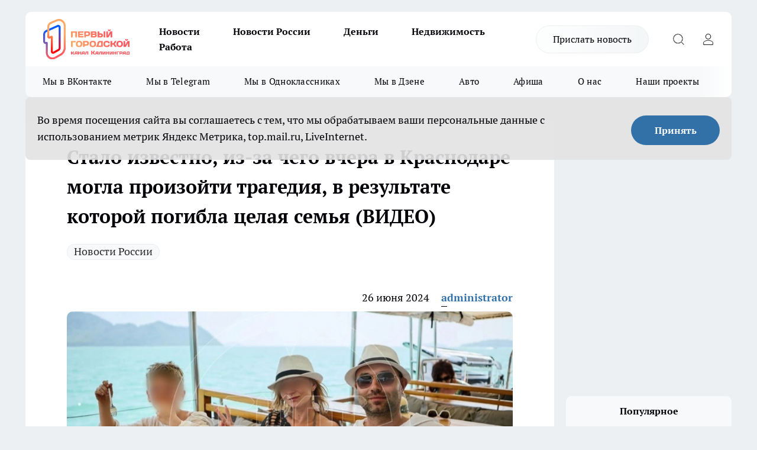

--- FILE ---
content_type: text/html; charset=utf-8
request_url: https://kaliningradtv.ru/news/9600
body_size: 23378
content:
<!DOCTYPE html><html lang="ru" id="KIROV"><head><meta charSet="utf-8"/><meta property="og:url" content="https://kaliningradtv.ru/news/9600"/><meta name="twitter:card" content="summary"/><title>Стало известно, из-за чего вчера в Краснодаре могла произойти трагедия, в результате которой погибла целая семья (ВИДЕО)</title><meta name="keywords" content=""/><meta name="description" content="Ужасная трагедия произошла в минувший вторник в краснодарском торговом центре «Галерея»."/><meta property="og:type" content="article"/><meta property="og:title" content="Стало известно, из-за чего вчера в Краснодаре могла произойти трагедия, в результате которой погибла целая семья (ВИДЕО)"/><meta property="og:description" content="Ужасная трагедия произошла в минувший вторник в краснодарском торговом центре «Галерея»."/><meta property="og:image" content="/userfiles/picfullsize/image-1719388247_142.jpg"/><meta property="og:image:width" content="800"/><meta property="og:image:height" content="400"/><meta property="og:site_name" content="Первый городской канал Калининград"/><meta name="twitter:title" content="Стало известно, из-за чего вчера в Краснодаре могла произойти трагедия, в результате которой погибла целая семья (ВИДЕО)"/><meta name="twitter:description" content="Ужасная трагедия произошла в минувший вторник в краснодарском торговом центре «Галерея»."/><meta name="twitter:image:src" content="/userfiles/picfullsize/image-1719388247_142.jpg"/><link rel="canonical" href="https://kaliningradtv.ru/news/9600"/><link rel="amphtml" href="https://kaliningradtv.ru/amp/9600"/><meta name="robots" content="max-image-preview:large"/><meta name="author" content="https://kaliningradtv.ru/redactors/1"/><meta property="og:locale" content="ru_RU"/><meta name="viewport" content="width=device-width, initial-scale=1"/><script type="application/ld+json">{
                  "@context":"http://schema.org",
                  "@type": "Article",
                  "headline": "Стало известно, из-за чего вчера в Краснодаре могла произойти трагедия, в результате которой погибла целая семья (ВИДЕО) ",
                  "image": "https://kaliningradtv.ru/userfiles/picfullsize/image-1719388247_142.jpg",
                  "author": [
                    {
                      "@type":"Person",
                      "name":"administrator",
                      "url": "https://kaliningradtv.ru/redactors/1"
                    }
                  ],
                  "@graph": [
                      {
                        "@type":"BreadcrumbList",
                        "itemListElement":[
                            {
                              "@type":"ListItem",
                              "position":1,
                              "item":{
                                "@id":"https://kaliningradtv.ru/news",
                                "name":"Новости"
                               }
                             }
                           ]
                       },
                       {
                        "@type": "NewsArticle",
                        "@id": "https://kaliningradtv.ru/news/9600",
                        "headline": "Стало известно, из-за чего вчера в Краснодаре могла произойти трагедия, в результате которой погибла целая семья (ВИДЕО) ",
                        "datePublished":"2024-06-26T09:30:00.000Z",
                        "dateModified":"2025-03-03T09:47:22.000Z",
                        "text": "Ужасная трагедия произошла в минувший вторник в краснодарском торговом центре «Галерея».  Предположительно, незадолго до этого страшного события 37-летний Рафаэль Аракельян поссорился со своей беременной женой Екатериной. Ничего не предвещало беды, супруги сели в автомобиль, но в один момент мужчина резко увеличил скорость и умышленно направил автомобиль в бетонное ограждение. После этого машина пробила стену, вылетела на улицу и упала прямо на крышу.  В результате этого страшного инцидента от полученных травм погиб сам Рафаэль, его беременная жена и их 10-летний сын.  По факту произошедшего было возбуждено уголовное дело по статье «Убийство».       Видео и фото: Telegram-канал «SHOT» ",
                        "author": [
                             {
                               "@type":"Person",
                               "name":"administrator",
                               "url": "https://kaliningradtv.ru/redactors/1"
                              }
                          ],
                        "about": [{
           "name": "Новости России"
         }],
                        "url": "https://kaliningradtv.ru/news/9600",
                        "image": "https://kaliningradtv.ru/userfiles/picfullsize/image-1719388247_142.jpg"
                       }
                   ]
               }
              </script><meta name="next-head-count" content="23"/><link rel="preload" href="/fonts/ptserif.woff2" type="font/woff2" as="font" crossorigin="anonymous"/><link rel="preload" href="/fonts/ptserifbold.woff2" type="font/woff2" as="font" crossorigin="anonymous"/><link rel="manifest" href="/manifest.json"/><link type="application/rss+xml" href="https://kaliningradtv.ru/rss.xml" rel="alternate" title="Новости Калининграда и Калининградской области на сегодня | Первый городской канал Калининград"/><link rel="preload" href="/_next/static/css/01e2eefe92cdbc49.css" as="style"/><link rel="stylesheet" href="/_next/static/css/01e2eefe92cdbc49.css" data-n-g=""/><link rel="preload" href="/_next/static/css/ce4f00f170815283.css" as="style"/><link rel="stylesheet" href="/_next/static/css/ce4f00f170815283.css" data-n-p=""/><link rel="preload" href="/_next/static/css/70bbeb23b7094093.css" as="style"/><link rel="stylesheet" href="/_next/static/css/70bbeb23b7094093.css" data-n-p=""/><link rel="preload" href="/_next/static/css/8674c61f02971e43.css" as="style"/><link rel="stylesheet" href="/_next/static/css/8674c61f02971e43.css" data-n-p=""/><noscript data-n-css=""></noscript><script defer="" nomodule="" src="/_next/static/chunks/polyfills-c67a75d1b6f99dc8.js"></script><script src="/_next/static/chunks/webpack-eaede1009b747250.js" defer=""></script><script src="/_next/static/chunks/framework-1adfb61063e4f8a7.js" defer=""></script><script src="/_next/static/chunks/main-e58e7b9204b3d76e.js" defer=""></script><script src="/_next/static/chunks/pages/_app-b106a7511fe54f9d.js" defer=""></script><script src="/_next/static/chunks/891-900413e3e96b409d.js" defer=""></script><script src="/_next/static/chunks/9670-af82ad4aafbb69f2.js" defer=""></script><script src="/_next/static/chunks/1911-7b2cb5bfeb3ee1e0.js" defer=""></script><script src="/_next/static/chunks/8687-3d33863805563b3f.js" defer=""></script><script src="/_next/static/chunks/8418-892468368d7cc4e5.js" defer=""></script><script src="/_next/static/chunks/2966-dbc2f2ef698b898b.js" defer=""></script><script src="/_next/static/chunks/8174-4b840a11715a1e7f.js" defer=""></script><script src="/_next/static/chunks/3917-44659cb0ff32ac0b.js" defer=""></script><script src="/_next/static/chunks/pages/%5Brubric%5D/%5Bid%5D-f27027d4b7434262.js" defer=""></script><script src="/_next/static/8H0W5Uc1Nlzyn3cgqU-YI/_buildManifest.js" defer=""></script><script src="/_next/static/8H0W5Uc1Nlzyn3cgqU-YI/_ssgManifest.js" defer=""></script><style id="__jsx-3810719965">.pensnewsHeader.jsx-3810719965 .header_hdrWrp__Hevb2.jsx-3810719965{background-color:#ffcc01}@media screen and (max-width:1024px){.header_hdr__G1vAy.pensnewsHeader.jsx-3810719965{border-bottom:none}}@media screen and (max-width:640px){.header_hdr__G1vAy.pensnewsHeader.jsx-3810719965{border-left:none;border-right:none}}</style><style id="__jsx-118e745f8e3bc100">.logoPg23.jsx-118e745f8e3bc100{width:110px}.logo-irkutsk.jsx-118e745f8e3bc100,.logo-irkutsk.jsx-118e745f8e3bc100 img.jsx-118e745f8e3bc100{width:180px}.pensnewsHeader.jsx-118e745f8e3bc100{width:110px}.logo-media41.jsx-118e745f8e3bc100{width:105px}@media screen and (max-width:1024px){.logoPg23.jsx-118e745f8e3bc100{width:85px}.logo-media41.jsx-118e745f8e3bc100{width:70px}.pensnewsHeader.jsx-118e745f8e3bc100{width:88px}.logo-irkutsk.jsx-118e745f8e3bc100,.logo-irkutsk.jsx-118e745f8e3bc100 img.jsx-118e745f8e3bc100{width:110px}}</style><style id="__jsx-3166817074">.pensnewsHeader.link-custom_lkg__KBV5S.jsx-3166817074{background:#fff}</style><style id="__jsx-4bc5312448bc76c0">.pensnewsHeader.jsx-4bc5312448bc76c0{background:#ffc000}.pensnewsHeader.jsx-4bc5312448bc76c0::before{background:-webkit-linear-gradient(left,rgba(255,255,255,0)0%,#ffc000 100%);background:-moz-linear-gradient(left,rgba(255,255,255,0)0%,#ffc000 100%);background:-o-linear-gradient(left,rgba(255,255,255,0)0%,#ffc000 100%);background:linear-gradient(to right,rgba(255,255,255,0)0%,#ffc000 100%)}</style></head><body><div id="body-scripts"></div><div id="__next"><div></div><div class="project-layout_projectLayout__3Pcsb"><header class="jsx-3810719965 header_hdr__G1vAy logo-kaliningradtv"><div class="container-layout_container__1AyyB"><div class="jsx-3810719965 header_hdrWrp__Hevb2"><button type="button" aria-label="Открыть меню" class="burger_burger__5WgUk burger_burgerHide__e90uD"></button><div class="jsx-118e745f8e3bc100 logo_lg__6mUsM logo-kaliningradtv"><a class="jsx-118e745f8e3bc100" href="/"><img src="/logo.svg" alt="Логотип новостного портала Прогород" width="146" loading="lazy" class="jsx-118e745f8e3bc100"/></a></div><div class="jsx-3810719965 "><nav class=""><ul class="nav_nv__LTLnX nav_nvMain__RNgL7"><li><a class="nav_nvLk__w58Wo" href="/news">Новости</a></li><li><a class="nav_nvLk__w58Wo" href="/tags/novosti-rossii">Новости России</a></li><li><a class="nav_nvLk__w58Wo" href="/tags/232">Деньги</a></li><li><a class="nav_nvLk__w58Wo" href="/tags/131">Недвижимость</a></li><li><a class="nav_nvLk__w58Wo" href="/tags/job">Работа</a></li></ul></nav></div><div class="jsx-3810719965 header_hdrBtnRight__heBh_"><a href="/offer-news" class="jsx-3166817074 link-custom_lkg__KBV5S link-custom_lkgHdr__PYEKK logo-kaliningradtv">Прислать новость</a><button type="button" aria-label="Открыть поиск" class="jsx-3810719965 header_hdrBtnIcon__a9Ofp header_hdrBtnIconSrch__Po402"></button><button type="button" aria-label="Войти на сайт" class="jsx-3810719965 header_hdrBtnIcon__a9Ofp header_hdrBtnIconPrfl__ZqxUM"></button></div></div></div></header><div class="jsx-4bc5312448bc76c0 sub-menu_sbm__NEMqw"><div class="container-layout_container__1AyyB"><div class="jsx-4bc5312448bc76c0 sub-menu_sbmWrp__cQf1J logo-kaliningradtv"><ul class="jsx-4bc5312448bc76c0 sub-menu_sbmLs__cPkmi"><li><a class="sub-menu_sbmLk__2sh_t" rel="noopener noreferrer" target="_blank" href="https://vk.com/klgd1gorodskoi">Мы в ВКонтакте</a></li><li><a class="sub-menu_sbmLk__2sh_t" rel="noopener noreferrer" target="_blank" href="https://t.me/one_gorodskoy_kld">Мы в Telegram</a></li><li><a class="sub-menu_sbmLk__2sh_t" rel="noopener noreferrer" target="_blank" href="https://ok.ru/group/70000012132412">Мы в Одноклассниках</a></li><li><a class="sub-menu_sbmLk__2sh_t" rel="noopener noreferrer" target="_blank" href="https://dzen.ru/gorodskoy_kld">Мы в Дзене</a></li><li><a class="sub-menu_sbmLk__2sh_t" href="/tags/154">Авто</a></li><li><a class="sub-menu_sbmLk__2sh_t" href="/tags/89">Афиша</a></li><li><a class="sub-menu_sbmLk__2sh_t" target="_blank" href="/o-nas">О нас</a></li><li><a class="sub-menu_sbmLk__2sh_t" target="_blank" href="/proekty">Наши проекты</a></li></ul></div></div></div><div class="container-layout_container__1AyyB"></div><div class="notifycation_notifycation__BeRRP notifycation_notifycationActive__0KCtX"><div class="notifycation_notifycationWrap__8lzkG"><div class="notifycation_notifycationInfoText__yBUtI"><span class="notifycation_notifycationText__mCxhK">Во время посещения сайта вы соглашаетесь с тем, что мы обрабатываем ваши персональные данные с использованием метрик Яндекс Метрика, top.mail.ru, LiveInternet.</span></div><button class="button_button__eJwei notifycation_notifycationBtn__49u6j" type="button">Принять</button></div></div><main><div class="container-layout_container__1AyyB"><div id="article-main"><div class="article-next is-current" data-article-id="9600"><div class="project-col2-layout_grid__blcZV"><div><div><div class="article_article__N5L0U" itemType="http://schema.org/NewsArticle" itemscope=""><meta itemProp="identifier" content="9600"/><meta itemProp="name" content="Стало известно, из-за чего вчера в Краснодаре могла произойти трагедия, в результате которой погибла целая семья (ВИДЕО)"/><div class="article-body_articleBody__fiSBh" itemProp="articleBody" id="articleBody"><div class="article-layout_wrap__ppU59"><h1 itemProp="headline">Стало известно, из-за чего вчера в Краснодаре могла произойти трагедия, в результате которой погибла целая семья (ВИДЕО)</h1><ul class="article-tags_articleTags__n_Im6"><li class="article-tags_articleTagsItem___8_MQ"><a href="/tags/novosti-rossii" class="article-tags_articleTagsLink__El86x">Новости России</a></li></ul><ul class="article-info_articleInfo__uzwts"><li class="article-info_articleInfoItem__1qSY9"><span itemProp="datePublished" content="Wed Jun 26 2024 12:30:00 GMT+0300 (GMT+03:00)" class="article-info_articleInfoDate__S0E0P">26 июня 2024</span></li><li class="article-info_articleInfoItem__1qSY9" itemProp="author" itemscope="" itemType="http://schema.org/Person"><meta itemProp="name" content="administrator"/><a class="article-info_articleInfoAuthor__W0ZnW" itemProp="url" href="/redactors/1">administrator</a></li></ul><div class="article-body_articleBodyImgWrap__94WzF"><picture><source type="image/webp" media="(max-width: 480px)" srcSet="/userfiles/picnews/image-1719388247_142.jpg.webp"/><source media="(max-width: 480px)" srcSet="/userfiles/picnews/image-1719388247_142.jpg"/><source type="image/webp" srcSet="/userfiles/picfullsize/image-1719388247_142.jpg.webp"/><img class="article-body_articleBodyImg__kBVHQ" id="articleBodyImg" itemProp="image" src="/userfiles/picfullsize/image-1719388247_142.jpg" alt="Стало известно, из-за чего вчера в Краснодаре могла произойти трагедия, в результате которой погибла целая семья (ВИДЕО)" width="840" fetchpriority="high"/></picture><span class="article-body_articleBodyImgAuthor__PgpFj"></span></div><div class="social-list-subscribe_socialListSubscribe__XrTI7 article-body_articleBodySocialListSubcribe__4Zj9a"><div class="social-list-subscribe_socialListSubscribeLinks__Nh0pM social-list-subscribe_socialListSubscribeLinksMoveTwo__noQO_"><a class="social-list-subscribe_socialListSubscribeLink__JZiqQ social-list-subscribe_socialListSubscribeLinkVk__pdBK7" href="https://vk.com/klgd1gorodskoi" aria-label="Группа ВКонтакте" target="_blank" rel="nofollow noreferrer"></a><a class="social-list-subscribe_socialListSubscribeLink__JZiqQ social-list-subscribe_socialListSubscribeLinkZen__0xRfa" href="https://dzen.ru/gorodskoy_kld" aria-label="Канал Яндекс Дзен" target="_blank" rel="nofollow noreferrer"></a><a class="social-list-subscribe_socialListSubscribeLink__JZiqQ social-list-subscribe_socialListSubscribeLinkOk__tUXsq" href="https://ok.ru/group/70000012132412" aria-label="Группа в Одноклассниках" target="_blank" rel="nofollow noreferrer"></a><a class="social-list-subscribe_socialListSubscribeLink__JZiqQ social-list-subscribe_socialListSubscribeLinkTg__0_4e5" href="https://t.me/one_gorodskoy_kld" aria-label="Телеграм-канал" target="_blank" rel="nofollow noreferrer"></a></div></div><div>
<p>Ужасная трагедия произошла в минувший вторник в краснодарском торговом центре «Галерея».</p>

<p>Предположительно, незадолго до этого страшного события 37-летний Рафаэль Аракельян поссорился со своей беременной женой Екатериной. Ничего не предвещало беды, супруги сели в автомобиль, но в один момент мужчина резко увеличил скорость и умышленно направил автомобиль в бетонное ограждение. После этого машина пробила стену, вылетела на улицу и упала прямо на крышу.</p></div><div>

<p>В результате этого страшного инцидента от полученных травм погиб сам Рафаэль, его беременная жена и их 10-летний сын.</p></div><div>

<p>По факту произошедшего было возбуждено уголовное дело по статье «Убийство».</p></div><div>

<p> </p>

<p><em>Видео и фото: Telegram-канал «SHOT»</em></p>
</div><div class="article-body_articleBodyGallery___kxnx"></div></div></div><p>...</p><div class="article-social_articleSocial__XxkFc"><ul class="article-social_articleSocialList__RT4N_"><li class="article-social_articleSocialItem__Tlaeb"><button aria-label="vk" class="react-share__ShareButton article-social_articleSocialIcon__bO__7 article-social_articleSocialIconVk__lCv1v" style="background-color:transparent;border:none;padding:0;font:inherit;color:inherit;cursor:pointer"> </button><span class="react-share__ShareCount article-social_articleSocialCount__Bv_02" url="https://kaliningradtv.ru/news/9600">0<!-- --></span></li><li class="article-social_articleSocialItem__Tlaeb"><button aria-label="whatsapp" class="react-share__ShareButton article-social_articleSocialIcon__bO__7 article-social_articleSocialIconWs__GX1nz" style="background-color:transparent;border:none;padding:0;font:inherit;color:inherit;cursor:pointer"></button></li><li class="article-social_articleSocialItem__Tlaeb"><button aria-label="telegram" class="react-share__ShareButton" style="background-color:transparent;border:none;padding:0;font:inherit;color:inherit;cursor:pointer"><span class="article-social_articleSocialIcon__bO__7 article-social_articleSocialIconTm__21cTB"></span></button></li></ul></div><div><div class="bannersInnerArticleAfterTags"></div><div class="article-related_readAlso__gSVZS"><h2 class="article-related_readAlsoTitle__xPfrC">Читайте также:</h2><ul class="article-related_readAlsoList__EWXhB"><li class="article-related_readAlsoItem__ZS_63"><a class="article-related_readAlsoLink__7G353" href="/novosti-rossii/28317">Зачем тратить деньги на кафель в ванную, если можно сделать иначе? Есть альтернатива, которая дешевле и удобнее<!-- --><span class="article-related_readAlsoTime__2TnlE">20:07<!-- --></span></a></li><li class="article-related_readAlsoItem__ZS_63"><a class="article-related_readAlsoLink__7G353" href="/novosti-rossii/28316">Готовлю десерт из пачки творога в бутылке без сахара: безумно вкусно, полезно - идеально для ленивых хозяек<!-- --><span class="article-related_readAlsoTime__2TnlE">19:19<!-- --></span></a></li></ul></div></div></div></div></div><div class="project-col2-layout_colRight__4tTcN"><div class="rows-layout_rows__3bztI"><div class="contentRightMainBanner"></div><div class="news-column_nwsCln__D57Ck"><div class="news-column_nwsClnInner__czYW8" style="height:auto"><h2 class="news-column_nwsClnTitle__oO_5p">Популярное</h2><ul class="news-column_nwsClnContainer__o9oJT"><li class="news-column-item_newsColumnItem__T8HDp"><a class="news-column-item_newsColumnItemLink___vq2I" title="Нужны ли друзья после 50: мудрый ответ Натальи Бехтеревой, который стоит выучить назубок" href="/novosti-rossii/26879"><h3 class="news-column-item_newsColumnItemTitle__q25Nk"><span class="news-column-item_newsColumnItemTitleInner__BE2lu">Нужны ли друзья после 50: мудрый ответ Натальи Бехтеревой, который стоит выучить назубок</span></h3><span class="news-column-item_newsColumnItemTime__oBzoe">2 января <!-- --></span></a></li><li class="news-column-item_newsColumnItem__T8HDp"><a class="news-column-item_newsColumnItemLink___vq2I" title="Обновите квартиру по последним трендам: модные обои 2026 года — дизайнеры объяснили, как выбрать лучшие " href="/novosti-rossii/27365"><h3 class="news-column-item_newsColumnItemTitle__q25Nk"><span class="news-column-item_newsColumnItemTitleInner__BE2lu">Обновите квартиру по последним трендам: модные обои 2026 года — дизайнеры объяснили, как выбрать лучшие </span></h3><span class="news-column-item_newsColumnItemTime__oBzoe">3 января <!-- --></span></a></li><li class="news-column-item_newsColumnItem__T8HDp"><a class="news-column-item_newsColumnItemLink___vq2I" title="Обои для кухни в 2026 году: как выбрать красиво, практично и без сожалений - советы профессионалов" href="/novosti-rossii/27947"><h3 class="news-column-item_newsColumnItemTitle__q25Nk"><span class="news-column-item_newsColumnItemTitleInner__BE2lu">Обои для кухни в 2026 году: как выбрать красиво, практично и без сожалений - советы профессионалов</span></h3><span class="news-column-item_newsColumnItemTime__oBzoe">18 января <!-- --></span></a></li><li class="news-column-item_newsColumnItem__T8HDp"><a class="news-column-item_newsColumnItemLink___vq2I" title="Чтобы в туалете всегда все благоухало: использую простой лайфхак с втулкой - работает лучше дорогих аэрозолей" href="/novosti-rossii/27898"><h3 class="news-column-item_newsColumnItemTitle__q25Nk"><span class="news-column-item_newsColumnItemTitleInner__BE2lu">Чтобы в туалете всегда все благоухало: использую простой лайфхак с втулкой - работает лучше дорогих аэрозолей</span></h3><span class="news-column-item_newsColumnItemTime__oBzoe">17 января <!-- --></span></a></li><li class="news-column-item_newsColumnItem__T8HDp"><a class="news-column-item_newsColumnItemLink___vq2I" title="На Новый год съездили в Абхазию: удовольствие не для слабонервных - реальный отзыв туристов из России из Сети" href="/novosti-rossii/27368"><h3 class="news-column-item_newsColumnItemTitle__q25Nk"><span class="news-column-item_newsColumnItemTitleInner__BE2lu">На Новый год съездили в Абхазию: удовольствие не для слабонервных - реальный отзыв туристов из России из Сети</span></h3><span class="news-column-item_newsColumnItemTime__oBzoe">3 января <!-- --></span></a></li><li class="news-column-item_newsColumnItem__T8HDp"><a class="news-column-item_newsColumnItemLink___vq2I" title="На Новый год поехали в Абхазию: удовольствие не для слабонервных - реальный отзыв туристов из России из Сети" href="/novosti-rossii/27257"><h3 class="news-column-item_newsColumnItemTitle__q25Nk"><span class="news-column-item_newsColumnItemTitleInner__BE2lu">На Новый год поехали в Абхазию: удовольствие не для слабонервных - реальный отзыв туристов из России из Сети</span></h3><span class="news-column-item_newsColumnItemTime__oBzoe">30 декабря <!-- -->2025<!-- --></span></a></li><li class="news-column-item_newsColumnItem__T8HDp"><a class="news-column-item_newsColumnItemLink___vq2I" title="5 заброшенных мест Калининградской области, от которых бегут мурашки" href="/news/27771"><h3 class="news-column-item_newsColumnItemTitle__q25Nk"><span class="news-column-item_newsColumnItemTitleInner__BE2lu">5 заброшенных мест Калининградской области, от которых бегут мурашки</span></h3><span class="news-column-item_newsColumnItemTime__oBzoe">12 января <!-- --></span></a></li><li class="news-column-item_newsColumnItem__T8HDp"><a class="news-column-item_newsColumnItemLink___vq2I" title="Узнала, как в Корее домохозяйки за 2 минуты из старых грязных полотенец делают новые, и тут же повторила — результат поразил" href="/novosti-rossii/26877"><h3 class="news-column-item_newsColumnItemTitle__q25Nk"><span class="news-column-item_newsColumnItemTitleInner__BE2lu">Узнала, как в Корее домохозяйки за 2 минуты из старых грязных полотенец делают новые, и тут же повторила — результат поразил</span></h3><span class="news-column-item_newsColumnItemTime__oBzoe">2 января <!-- --></span></a></li><li class="news-column-item_newsColumnItem__T8HDp"><a class="news-column-item_newsColumnItemLink___vq2I" title="Почему обои в ванной — это отличная идея: что выбрать в 2026 году, чтобы не бояться влаги" href="/novosti-rossii/27468"><h3 class="news-column-item_newsColumnItemTitle__q25Nk"><span class="news-column-item_newsColumnItemTitleInner__BE2lu">Почему обои в ванной — это отличная идея: что выбрать в 2026 году, чтобы не бояться влаги</span></h3><span class="news-column-item_newsColumnItemTime__oBzoe">6 января <!-- --></span></a></li><li class="news-column-item_newsColumnItem__T8HDp"><a class="news-column-item_newsColumnItemLink___vq2I" title="5 вещей в доме, которые выдают скупую хозяйку: проверьте себя и подруг" href="/novosti-rossii/28066"><h3 class="news-column-item_newsColumnItemTitle__q25Nk"><span class="news-column-item_newsColumnItemTitleInner__BE2lu">5 вещей в доме, которые выдают скупую хозяйку: проверьте себя и подруг</span></h3><span class="news-column-item_newsColumnItemTime__oBzoe">21 января <!-- --></span></a></li><li class="news-column-item_newsColumnItem__T8HDp"><a class="news-column-item_newsColumnItemLink___vq2I" title="Не только брендовые &quot;шмотки&quot;: какие 5 вещей никогда не покупают богатые люди" href="/novosti-rossii/27956"><h3 class="news-column-item_newsColumnItemTitle__q25Nk"><span class="news-column-item_newsColumnItemTitleInner__BE2lu">Не только брендовые &quot;шмотки&quot;: какие 5 вещей никогда не покупают богатые люди</span></h3><span class="news-column-item_newsColumnItemTime__oBzoe">18 января <!-- --></span></a></li><li class="news-column-item_newsColumnItem__T8HDp"><a class="news-column-item_newsColumnItemLink___vq2I" title="«Теперь я сыта этим...на всю жизнь»: на польской границе немку заставили съесть всю красную икру, купленную в Калининграде" href="/news/27972"><h3 class="news-column-item_newsColumnItemTitle__q25Nk"><span class="news-column-item_newsColumnItemTitleInner__BE2lu">«Теперь я сыта этим...на всю жизнь»: на польской границе немку заставили съесть всю красную икру, купленную в Калининграде</span></h3><span class="news-column-item_newsColumnItemTime__oBzoe">18 января <!-- --></span></a></li><li class="news-column-item_newsColumnItem__T8HDp"><a class="news-column-item_newsColumnItemLink___vq2I" title="2 кусочка на стельку в январе - ногам тепло в -35°C: копеечный метод для мерзляков" href="/novosti-rossii/27467"><h3 class="news-column-item_newsColumnItemTitle__q25Nk"><span class="news-column-item_newsColumnItemTitleInner__BE2lu">2 кусочка на стельку в январе - ногам тепло в -35°C: копеечный метод для мерзляков</span></h3><span class="news-column-item_newsColumnItemTime__oBzoe">6 января <!-- --></span></a></li><li class="news-column-item_newsColumnItem__T8HDp"><a class="news-column-item_newsColumnItemLink___vq2I" title="На ночь засыпьте в слив раковины 3 столовые ложки этого порошка — эффект поразит: мудрый совет старого сантехника" href="/novosti-rossii/26857"><h3 class="news-column-item_newsColumnItemTitle__q25Nk"><span class="news-column-item_newsColumnItemTitleInner__BE2lu">На ночь засыпьте в слив раковины 3 столовые ложки этого порошка — эффект поразит: мудрый совет старого сантехника</span></h3><span class="news-column-item_newsColumnItemTime__oBzoe">1 января <!-- --></span></a></li><li class="news-column-item_newsColumnItem__T8HDp"><a class="news-column-item_newsColumnItemLink___vq2I" title="Как будут выглядеть ванные комнаты в 2026 году: 5 трендов, которые делают интерьер спокойнее и современнее" href="/novosti-rossii/27831"><h3 class="news-column-item_newsColumnItemTitle__q25Nk"><span class="news-column-item_newsColumnItemTitleInner__BE2lu">Как будут выглядеть ванные комнаты в 2026 году: 5 трендов, которые делают интерьер спокойнее и современнее</span></h3><span class="news-column-item_newsColumnItemTime__oBzoe">15 января <!-- --></span></a></li><li class="news-column-item_newsColumnItem__T8HDp"><a class="news-column-item_newsColumnItemLink___vq2I" title="Ошибки, из-за которых русские женщины в 40 лет выглядят как старушки: проверьте себя и подруг" href="/novosti-rossii/27557"><h3 class="news-column-item_newsColumnItemTitle__q25Nk"><span class="news-column-item_newsColumnItemTitleInner__BE2lu">Ошибки, из-за которых русские женщины в 40 лет выглядят как старушки: проверьте себя и подруг</span></h3><span class="news-column-item_newsColumnItemTime__oBzoe">8 января <!-- --></span></a></li><li class="news-column-item_newsColumnItem__T8HDp"><a class="news-column-item_newsColumnItemLink___vq2I" title="Почему нельзя никогда говорить другим, что у вас всё хорошо: мудрые жизненные советы со смыслом" href="/novosti-rossii/26878"><h3 class="news-column-item_newsColumnItemTitle__q25Nk"><span class="news-column-item_newsColumnItemTitleInner__BE2lu">Почему нельзя никогда говорить другим, что у вас всё хорошо: мудрые жизненные советы со смыслом</span></h3><span class="news-column-item_newsColumnItemTime__oBzoe">1 января <!-- --></span></a></li><li class="news-column-item_newsColumnItem__T8HDp"><a class="news-column-item_newsColumnItemLink___vq2I" title="В Калининградской области ускорилась годовая инфляция - названы итоговые цифры" href="/news/27901"><h3 class="news-column-item_newsColumnItemTitle__q25Nk"><span class="news-column-item_newsColumnItemTitleInner__BE2lu">В Калининградской области ускорилась годовая инфляция - названы итоговые цифры</span></h3><span class="news-column-item_newsColumnItemTime__oBzoe">16 января <!-- --></span></a></li><li class="news-column-item_newsColumnItem__T8HDp"><a class="news-column-item_newsColumnItemLink___vq2I" title="В Калининградской области сократят транспорт на новогодние праздники — список отменённых маршрутов" href="/news/27309"><h3 class="news-column-item_newsColumnItemTitle__q25Nk"><span class="news-column-item_newsColumnItemTitleInner__BE2lu">В Калининградской области сократят транспорт на новогодние праздники — список отменённых маршрутов</span></h3><span class="news-column-item_newsColumnItemTime__oBzoe">31 декабря <!-- -->2025<!-- --></span></a></li><li class="news-column-item_newsColumnItem__T8HDp"><a class="news-column-item_newsColumnItemLink___vq2I" title="Зима входит в полную силу: синоптики не исключают морозы до −25 в Калининградской области" href="/news/27882"><h3 class="news-column-item_newsColumnItemTitle__q25Nk"><span class="news-column-item_newsColumnItemTitleInner__BE2lu">Зима входит в полную силу: синоптики не исключают морозы до −25 в Калининградской области</span></h3><span class="news-column-item_newsColumnItemTime__oBzoe">15 января <!-- --></span></a></li></ul><div class="loader_loader__hkoAF"><div class="loader_loaderEllips__KODaj"><div></div><div></div><div></div><div></div></div></div></div></div></div></div></div><div class="project-col3-layout_grid__7HWCj project-col3-layout-news"><div class="project-col3-layout_colLeft__MzrDW"><div class="news-column_nwsCln__D57Ck"><div class="news-column_nwsClnInner__czYW8" style="height:auto"><h2 class="news-column_nwsClnTitle__oO_5p">Последние новости</h2><ul class="news-column_nwsClnContainer__o9oJT"><li class="news-column-item_newsColumnItem__T8HDp"><a class="news-column-item_newsColumnItemLink___vq2I" title="Зачем тратить деньги на кафель в ванную, если можно сделать иначе? Есть альтернатива, которая дешевле и удобнее" href="/novosti-rossii/28317"><h3 class="news-column-item_newsColumnItemTitle__q25Nk"><span class="news-column-item_newsColumnItemTitleInner__BE2lu">Зачем тратить деньги на кафель в ванную, если можно сделать иначе? Есть альтернатива, которая дешевле и удобнее</span></h3><span class="news-column-item_newsColumnItemTime__oBzoe">20:07<!-- --></span></a></li><li class="news-column-item_newsColumnItem__T8HDp"><a class="news-column-item_newsColumnItemLink___vq2I" title="Калининградскую зиму не остановить: прогноз морозов по городам области на четверг" href="/news/28366"><h3 class="news-column-item_newsColumnItemTitle__q25Nk"><span class="news-column-item_newsColumnItemTitleInner__BE2lu">Калининградскую зиму не остановить: прогноз морозов по городам области на четверг</span></h3><span class="news-column-item_newsColumnItemTime__oBzoe">19:30<!-- --></span></a></li><li class="news-column-item_newsColumnItem__T8HDp"><a class="news-column-item_newsColumnItemLink___vq2I" title="Готовлю десерт из пачки творога в бутылке без сахара: безумно вкусно, полезно - идеально для ленивых хозяек" href="/novosti-rossii/28316"><h3 class="news-column-item_newsColumnItemTitle__q25Nk"><span class="news-column-item_newsColumnItemTitleInner__BE2lu">Готовлю десерт из пачки творога в бутылке без сахара: безумно вкусно, полезно - идеально для ленивых хозяек</span></h3><span class="news-column-item_newsColumnItemTime__oBzoe">19:19<!-- --></span></a></li><li class="news-column-item_newsColumnItem__T8HDp"><a class="news-column-item_newsColumnItemLink___vq2I" title="Калининград получил топливный счёт за год: что стало дороже всего на заправках" href="/news/28365"><h3 class="news-column-item_newsColumnItemTitle__q25Nk"><span class="news-column-item_newsColumnItemTitleInner__BE2lu">Калининград получил топливный счёт за год: что стало дороже всего на заправках</span></h3><span class="news-column-item_newsColumnItemTime__oBzoe">19:00<!-- --></span></a></li><li class="news-column-item_newsColumnItem__T8HDp"><a class="news-column-item_newsColumnItemLink___vq2I" title="Калининградскую область ждёт морозный удар: синоптики предупреждают о –25°С" href="/news/28364"><h3 class="news-column-item_newsColumnItemTitle__q25Nk"><span class="news-column-item_newsColumnItemTitleInner__BE2lu">Калининградскую область ждёт морозный удар: синоптики предупреждают о –25°С</span></h3><span class="news-column-item_newsColumnItemTime__oBzoe">18:30<!-- --></span></a></li><li class="news-column-item_newsColumnItem__T8HDp"><a class="news-column-item_newsColumnItemLink___vq2I" title="Сколько стоила квартира в СССР и сколько она «весит» в деньгах 2026 года" href="/novosti-rossii/28315"><h3 class="news-column-item_newsColumnItemTitle__q25Nk"><span class="news-column-item_newsColumnItemTitleInner__BE2lu">Сколько стоила квартира в СССР и сколько она «весит» в деньгах 2026 года</span></h3><span class="news-column-item_newsColumnItemTime__oBzoe">18:09<!-- --></span></a></li><li class="news-column-item_newsColumnItem__T8HDp"><a class="news-column-item_newsColumnItemLink___vq2I" title="В Калининградской области Балтийское море промерзнет еще сильнее - прибрежного льда станет больше" href="/news/28362"><h3 class="news-column-item_newsColumnItemTitle__q25Nk"><span class="news-column-item_newsColumnItemTitleInner__BE2lu">В Калининградской области Балтийское море промерзнет еще сильнее - прибрежного льда станет больше</span></h3><span class="news-column-item_newsColumnItemTime__oBzoe">17:40<!-- --></span></a></li><li class="news-column-item_newsColumnItem__T8HDp"><a class="news-column-item_newsColumnItemLink___vq2I" title="Калининград вошёл в топ-10 самых популярных направлений для отдыха весной: кто еще в списке?" href="/novosti-rossii/28314"><h3 class="news-column-item_newsColumnItemTitle__q25Nk"><span class="news-column-item_newsColumnItemTitleInner__BE2lu">Калининград вошёл в топ-10 самых популярных направлений для отдыха весной: кто еще в списке?</span></h3><span class="news-column-item_newsColumnItemTime__oBzoe">16:54<!-- --></span></a></li><li class="news-column-item_newsColumnItem__T8HDp"><a class="news-column-item_newsColumnItemLink___vq2I" title="Расследование по убийству 7-летнего Данилы Трехлебова из Черняховска на финальной стадии — на кого еще завели дело кроме матери и отчима" href="/news/28347"><h3 class="news-column-item_newsColumnItemTitle__q25Nk"><span class="news-column-item_newsColumnItemTitleInner__BE2lu">Расследование по убийству 7-летнего Данилы Трехлебова из Черняховска на финальной стадии — на кого еще завели дело кроме матери и отчима</span></h3><span class="news-column-item_newsColumnItemTime__oBzoe">16:20<!-- --></span></a></li><li class="news-column-item_newsColumnItem__T8HDp"><a class="news-column-item_newsColumnItemLink___vq2I" title="Калининградские заёмщики поставили ипотечный рекорд года" href="/news/28345"><h3 class="news-column-item_newsColumnItemTitle__q25Nk"><span class="news-column-item_newsColumnItemTitleInner__BE2lu">Калининградские заёмщики поставили ипотечный рекорд года</span></h3><span class="news-column-item_newsColumnItemTime__oBzoe">15:20<!-- --></span></a></li><li class="news-column-item_newsColumnItem__T8HDp"><a class="news-column-item_newsColumnItemLink___vq2I" title="Калининград переживает новый всплеск травматизма из-за ледяных тротуаров" href="/news/28344"><h3 class="news-column-item_newsColumnItemTitle__q25Nk"><span class="news-column-item_newsColumnItemTitleInner__BE2lu">Калининград переживает новый всплеск травматизма из-за ледяных тротуаров</span></h3><span class="news-column-item_newsColumnItemTime__oBzoe">15:00<!-- --></span></a></li><li class="news-column-item_newsColumnItem__T8HDp"><a class="news-column-item_newsColumnItemLink___vq2I" title="Калининградскую область накроют аномальные морозы - МЧС предупреждает" href="/news/28343"><h3 class="news-column-item_newsColumnItemTitle__q25Nk"><span class="news-column-item_newsColumnItemTitleInner__BE2lu">Калининградскую область накроют аномальные морозы - МЧС предупреждает</span></h3><span class="news-column-item_newsColumnItemTime__oBzoe">14:40<!-- --></span></a></li><li class="news-column-item_newsColumnItem__T8HDp"><a class="news-column-item_newsColumnItemLink___vq2I" title="Почему я никогда не заправляю полный бак на АЗС: показываю обратную сторону заправки &quot;под завязку&quot;" href="/novosti-rossii/28313"><h3 class="news-column-item_newsColumnItemTitle__q25Nk"><span class="news-column-item_newsColumnItemTitleInner__BE2lu">Почему я никогда не заправляю полный бак на АЗС: показываю обратную сторону заправки &quot;под завязку&quot;</span></h3><span class="news-column-item_newsColumnItemTime__oBzoe">14:27<!-- --></span></a></li><li class="news-column-item_newsColumnItem__T8HDp"><a class="news-column-item_newsColumnItemLink___vq2I" title="Ищу эту надпись, когда покупаю колбасу: если она есть – не беру даже со скидкой 90%" href="/novosti-rossii/28312"><h3 class="news-column-item_newsColumnItemTitle__q25Nk"><span class="news-column-item_newsColumnItemTitleInner__BE2lu">Ищу эту надпись, когда покупаю колбасу: если она есть – не беру даже со скидкой 90%</span></h3><span class="news-column-item_newsColumnItemTime__oBzoe">13:41<!-- --></span></a></li><li class="news-column-item_newsColumnItem__T8HDp"><a class="news-column-item_newsColumnItemLink___vq2I" title="Калининградской ОЭЗ меняют правила: Госдума приняла поправки" href="/news/28342"><h3 class="news-column-item_newsColumnItemTitle__q25Nk"><span class="news-column-item_newsColumnItemTitleInner__BE2lu">Калининградской ОЭЗ меняют правила: Госдума приняла поправки</span></h3><span class="news-column-item_newsColumnItemTime__oBzoe">13:20<!-- --></span></a></li><li class="news-column-item_newsColumnItem__T8HDp"><a class="news-column-item_newsColumnItemLink___vq2I" title="Зеленоградск в аварийном режиме: без света часть домов, школы и котельные " href="/news/28341"><h3 class="news-column-item_newsColumnItemTitle__q25Nk"><span class="news-column-item_newsColumnItemTitleInner__BE2lu">Зеленоградск в аварийном режиме: без света часть домов, школы и котельные </span></h3><span class="news-column-item_newsColumnItemTime__oBzoe">13:00<!-- --></span></a></li><li class="news-column-item_newsColumnItem__T8HDp"><a class="news-column-item_newsColumnItemLink___vq2I" title="Скажите &quot;прощай&quot; пластиковым плинтусам: этот материал лучше — в Европе уже давно так делают и радуются" href="/novosti-rossii/28311"><h3 class="news-column-item_newsColumnItemTitle__q25Nk"><span class="news-column-item_newsColumnItemTitleInner__BE2lu">Скажите &quot;прощай&quot; пластиковым плинтусам: этот материал лучше — в Европе уже давно так делают и радуются</span></h3><span class="news-column-item_newsColumnItemTime__oBzoe">12:31<!-- --></span></a></li><li class="news-column-item_newsColumnItem__T8HDp"><a class="news-column-item_newsColumnItemLink___vq2I" title="Пенсионеры в 2026 могут не снять пенсию целиком: что банки уже начали менять и почему это важно знать каждому" href="/novosti-rossii/28310"><h3 class="news-column-item_newsColumnItemTitle__q25Nk"><span class="news-column-item_newsColumnItemTitleInner__BE2lu">Пенсионеры в 2026 могут не снять пенсию целиком: что банки уже начали менять и почему это важно знать каждому</span></h3><span class="news-column-item_newsColumnItemTime__oBzoe">11:23<!-- --></span></a></li><li class="news-column-item_newsColumnItem__T8HDp"><a class="news-column-item_newsColumnItemLink___vq2I" title="Литовец незаконно попал в Калининградскую область из-за селфи на льду" href="/news/28337"><h3 class="news-column-item_newsColumnItemTitle__q25Nk"><span class="news-column-item_newsColumnItemTitleInner__BE2lu">Литовец незаконно попал в Калининградскую область из-за селфи на льду</span></h3><span class="news-column-item_newsColumnItemTime__oBzoe">11:00<!-- --></span></a></li><li class="news-column-item_newsColumnItem__T8HDp"><a class="news-column-item_newsColumnItemLink___vq2I" title="Когда средний платеж по ипотеке составит 50 тысяч рублей и насколько это реально: экономист ответил" href="/novosti-rossii/28309"><h3 class="news-column-item_newsColumnItemTitle__q25Nk"><span class="news-column-item_newsColumnItemTitleInner__BE2lu">Когда средний платеж по ипотеке составит 50 тысяч рублей и насколько это реально: экономист ответил</span></h3><span class="news-column-item_newsColumnItemTime__oBzoe">10:38<!-- --></span></a></li><li class="news-column-item_newsColumnItem__T8HDp"><a class="news-column-item_newsColumnItemLink___vq2I" title="Японский метод выращивания огурцов: как получить стабильный урожай без погодных сюрпризов" href="/novosti-rossii/28308"><h3 class="news-column-item_newsColumnItemTitle__q25Nk"><span class="news-column-item_newsColumnItemTitleInner__BE2lu">Японский метод выращивания огурцов: как получить стабильный урожай без погодных сюрпризов</span></h3><span class="news-column-item_newsColumnItemTime__oBzoe">10:10<!-- --></span></a></li><li class="news-column-item_newsColumnItem__T8HDp"><a class="news-column-item_newsColumnItemLink___vq2I" title="Калининград в минусе: в 2025 году в регионе закрылось более 1,4 тыс. предприятий" href="/news/28339"><h3 class="news-column-item_newsColumnItemTitle__q25Nk"><span class="news-column-item_newsColumnItemTitleInner__BE2lu">Калининград в минусе: в 2025 году в регионе закрылось более 1,4 тыс. предприятий</span></h3><span class="news-column-item_newsColumnItemTime__oBzoe">09:30<!-- --></span></a></li><li class="news-column-item_newsColumnItem__T8HDp"><a class="news-column-item_newsColumnItemLink___vq2I" title="Что значат последние буквы вашей фамилии - это важно знать каждому" href="/novosti-rossii/28307"><h3 class="news-column-item_newsColumnItemTitle__q25Nk"><span class="news-column-item_newsColumnItemTitleInner__BE2lu">Что значат последние буквы вашей фамилии - это важно знать каждому</span></h3><span class="news-column-item_newsColumnItemTime__oBzoe">09:03<!-- --></span></a></li><li class="news-column-item_newsColumnItem__T8HDp"><a class="news-column-item_newsColumnItemLink___vq2I" title="Балтийск меняется: «Поле Чудес» за 79 млн рублей превратят в новый центр притяжения" href="/news/28338"><h3 class="news-column-item_newsColumnItemTitle__q25Nk"><span class="news-column-item_newsColumnItemTitleInner__BE2lu">Балтийск меняется: «Поле Чудес» за 79 млн рублей превратят в новый центр притяжения</span></h3><span class="news-column-item_newsColumnItemTime__oBzoe">09:00<!-- --></span></a></li><li class="news-column-item_newsColumnItem__T8HDp"><a class="news-column-item_newsColumnItemLink___vq2I" title="Какие обои лучше выбрать в 2026: дизайнеры назвали 10 главных трендов - модные решения для стен" href="/novosti-rossii/28306"><h3 class="news-column-item_newsColumnItemTitle__q25Nk"><span class="news-column-item_newsColumnItemTitleInner__BE2lu">Какие обои лучше выбрать в 2026: дизайнеры назвали 10 главных трендов - модные решения для стен</span></h3><span class="news-column-item_newsColumnItemTime__oBzoe">08:41<!-- --></span></a></li><li class="news-column-item_newsColumnItem__T8HDp"><a class="news-column-item_newsColumnItemLink___vq2I" title="Калининград готовится к сенсации: учебный филиал РГИСИ станет полноценным репертуарным театром" href="/news/28336"><h3 class="news-column-item_newsColumnItemTitle__q25Nk"><span class="news-column-item_newsColumnItemTitleInner__BE2lu">Калининград готовится к сенсации: учебный филиал РГИСИ станет полноценным репертуарным театром</span></h3><span class="news-column-item_newsColumnItemTime__oBzoe">08:20<!-- --></span></a></li><li class="news-column-item_newsColumnItem__T8HDp"><a class="news-column-item_newsColumnItemLink___vq2I" title="Что делать, если ребёнок зимой прилип языком к качелям: простая инструкция" href="/novosti-rossii/28305"><h3 class="news-column-item_newsColumnItemTitle__q25Nk"><span class="news-column-item_newsColumnItemTitleInner__BE2lu">Что делать, если ребёнок зимой прилип языком к качелям: простая инструкция</span></h3><span class="news-column-item_newsColumnItemTime__oBzoe">07:52<!-- --></span></a></li><li class="news-column-item_newsColumnItem__T8HDp"><a class="news-column-item_newsColumnItemLink___vq2I" title="Калининградская область на пороге экстремальной зимы: синоптики предупредили о резком похолодании - к чему готовиться" href="/news/28335"><h3 class="news-column-item_newsColumnItemTitle__q25Nk"><span class="news-column-item_newsColumnItemTitleInner__BE2lu">Калининградская область на пороге экстремальной зимы: синоптики предупредили о резком похолодании - к чему готовиться</span></h3><span class="news-column-item_newsColumnItemTime__oBzoe">07:30<!-- --></span></a></li><li class="news-column-item_newsColumnItem__T8HDp"><a class="news-column-item_newsColumnItemLink___vq2I" title="Ошибётесь всего 1 раз — расплачиваться будете весь 2026 год: Тамара Глоба назвала 4 самых опасных периода" href="/novosti-rossii/28304"><h3 class="news-column-item_newsColumnItemTitle__q25Nk"><span class="news-column-item_newsColumnItemTitleInner__BE2lu">Ошибётесь всего 1 раз — расплачиваться будете весь 2026 год: Тамара Глоба назвала 4 самых опасных периода</span></h3><span class="news-column-item_newsColumnItemTime__oBzoe">07:00<!-- --></span></a></li><li class="news-column-item_newsColumnItem__T8HDp"><a class="news-column-item_newsColumnItemLink___vq2I" title="Не трать силы зря, делай ставку на тишину: приметы Павлова дня 28 января" href="/novosti-rossii/28334"><h3 class="news-column-item_newsColumnItemTitle__q25Nk"><span class="news-column-item_newsColumnItemTitleInner__BE2lu">Не трать силы зря, делай ставку на тишину: приметы Павлова дня 28 января</span></h3><span class="news-column-item_newsColumnItemTime__oBzoe">06:31<!-- --></span></a></li><li class="news-column-item_newsColumnItem__T8HDp"><a class="news-column-item_newsColumnItemLink___vq2I" title="Лунный календарь стрижек на февраль 2026: когда волосы растут «как на дрожжах», а когда лучше воздержаться" href="/novosti-rossii/28333"><h3 class="news-column-item_newsColumnItemTitle__q25Nk"><span class="news-column-item_newsColumnItemTitleInner__BE2lu">Лунный календарь стрижек на февраль 2026: когда волосы растут «как на дрожжах», а когда лучше воздержаться</span></h3><span class="news-column-item_newsColumnItemTime__oBzoe">06:01<!-- --></span></a></li><li class="news-column-item_newsColumnItem__T8HDp"><a class="news-column-item_newsColumnItemLink___vq2I" title="Рунический гороскоп на февраль 2026: месяц, который меняет маршрут жизни - предсказания для каждого знака Зодиака" href="/novosti-rossii/28332"><h3 class="news-column-item_newsColumnItemTitle__q25Nk"><span class="news-column-item_newsColumnItemTitleInner__BE2lu">Рунический гороскоп на февраль 2026: месяц, который меняет маршрут жизни - предсказания для каждого знака Зодиака</span></h3><span class="news-column-item_newsColumnItemTime__oBzoe">05:01<!-- --></span></a></li><li class="news-column-item_newsColumnItem__T8HDp"><a class="news-column-item_newsColumnItemLink___vq2I" title="Звёзды дают редкий шанс: Рыбы окажутся на пороге перемен - любовь, деньги и новый жизненный курс, полный гороскоп на февраль 2026" href="/novosti-rossii/28331"><h3 class="news-column-item_newsColumnItemTitle__q25Nk"><span class="news-column-item_newsColumnItemTitleInner__BE2lu">Звёзды дают редкий шанс: Рыбы окажутся на пороге перемен - любовь, деньги и новый жизненный курс, полный гороскоп на февраль 2026</span></h3><span class="news-column-item_newsColumnItemTime__oBzoe">Вчера <!-- --></span></a></li><li class="news-column-item_newsColumnItem__T8HDp"><a class="news-column-item_newsColumnItemLink___vq2I" title="Я уже давно перестал оставлять гостей с ночёвкой: 7 честных причин, которые изменили мои правила" href="/novosti-rossii/28292"><h3 class="news-column-item_newsColumnItemTitle__q25Nk"><span class="news-column-item_newsColumnItemTitleInner__BE2lu">Я уже давно перестал оставлять гостей с ночёвкой: 7 честных причин, которые изменили мои правила</span></h3><span class="news-column-item_newsColumnItemTime__oBzoe">Вчера <!-- --></span></a></li><li class="news-column-item_newsColumnItem__T8HDp"><a class="news-column-item_newsColumnItemLink___vq2I" title="Калининградская область готовится к арктическому удару: морозы до −20 °C уже близко" href="/news/28330"><h3 class="news-column-item_newsColumnItemTitle__q25Nk"><span class="news-column-item_newsColumnItemTitleInner__BE2lu">Калининградская область готовится к арктическому удару: морозы до −20 °C уже близко</span></h3><span class="news-column-item_newsColumnItemTime__oBzoe">Вчера <!-- --></span></a></li></ul><div class="loader_loader__hkoAF"><div class="loader_loaderEllips__KODaj"><div></div><div></div><div></div><div></div></div></div></div></div></div><div><div><div class="project-col3-layout_row__DtF_s"><div><div class="rows-layout_rows__3bztI"><div class="loader_loader__hkoAF"><div class="loader_loaderEllips__KODaj"><div></div><div></div><div></div><div></div></div></div><div id="banners-after-comments"><div class="bannersPartners"></div><div class="bannersPartners"></div></div></div></div><div class="project-col3-layout_contentRightStretch__pxH3h"><div class="rows-layout_rows__3bztI"></div></div></div></div></div></div></div></div></div></main><footer class="footer_ftr__cmYCE" id="footer"><div class="footer_ftrTop__kQgzh"><div class="container-layout_container__1AyyB"><div class="footer_ftrFlexRow__ytRrf"><ul class="footer-menu-top_ftrTopLst__ZpvAv"></ul><div><div class="footer_ftrSocialListTitle__ETxLx">Мы в социальных сетях</div><div class="social-list_socialList__i40hv footer_ftrSocialList__6jjdK"><a class="social-list_socialListLink__adxLx social-list_socialListLinkVk__cilji" href="https://vk.com/klgd1gorodskoi" aria-label="Группа ВКонтакте" target="_blank" rel="noreferrer nofollow"></a><a class="social-list_socialListLink__adxLx social-list_socialListLinkOdn__KIfLM" href="https://ok.ru/group/70000012132412" aria-label="Группа в Одноклассниках" target="_blank" rel="noreferrer nofollow"></a><a class="social-list_socialListLink__adxLx social-list_socialListLinkTm__hU_Y6" href="https://t.me/one_gorodskoy_kld" aria-label="Телеграм-канал" target="_blank" rel="noreferrer nofollow"></a><a class="social-list_socialListLink__adxLx social-list_socialListLinkZen__kWJo_" href="https://dzen.ru/gorodskoy_kld" aria-label="Канал Яндекс Дзен" target="_blank" rel="noreferrer nofollow"></a></div></div></div></div></div><div class="footer_ftrBtm__dFZLr"><div class="container-layout_container__1AyyB"><ul class="footer-menu-bottom_ftrBtmLst__Sv5Gw"></ul><div class="footer_ftrInfo___sk0r"><div class="footer_ftrInfoWrap__DTP22"><div><div class="copyright">&copy; 2024 kaliningradtv.ru&nbsp;- новостной портал Калининграда. Оперативные новости города: происшествия, криминал, ЖКХ, транспорт, благоустройство, экономика, культура и спорт.<br />
<br />
Использование материалов сайта без ссылки на источник является нарушением закона об авторских правах.</div>

<div class="footer-info">
<h4><strong>Контакты</strong></h4>

<ul>
	<li>Редакция:&nbsp;<a href="mailto:red@pg52.ru">pro.gorod.kaliningrad@gmail.com</a></li>
</ul>
</div>

<div class="disclaimer">
<p>Знак информационной продукции: 16+.</p>
</div>

<p><a href="https://kaliningradtv.ru/politika">Политика конфиденциальности и обработки персональных данных пользователей</a></p>
</div><div><p>&laquo;На информационном ресурсе применяются рекомендательные технологии (информационные технологии предоставления информации на основе сбора, систематизации и анализа сведений, относящихся к предпочтениям пользователей сети &quot;Интернет&quot;, находящихся на территории Российской Федерации)&raquo;.&nbsp;</p>
</div><div><b style="color:red;">Внимание!</b> Совершая любые действия на сайте, вы автоматически принимаете условия «<a href="https://kaliningradtv.ru/agreement"_blank"><u><b>Cоглашения</b></u></a>»</div></div></div><span class="footer_ftrCensor__goi_D"><b>16+</b></span><div class="metrics_metrics__R80eS"><div class="metrics_metricsContainer__poqxp"><!-- Yandex.Metrika informer -->
<a href="https://metrika.yandex.ru/stat/?id=90823992&amp;from=informer"
target="_blank" rel="nofollow"><img src="https://informer.yandex.ru/informer/90823992/3_1_FFFFFFFF_EFEFEFFF_0_pageviews"
style="width:88px; height:31px; border:0;" alt="Яндекс.Метрика" title="Яндекс.Метрика: данные за сегодня (просмотры, визиты и уникальные посетители)" class="ym-advanced-informer" data-cid="90823992" data-lang="ru" /></a>
<!-- /Yandex.Metrika informer -->

<!-- Top.Mail.Ru logo -->
<a href="https://top-fwz1.mail.ru/jump?from=3263927">
<img src="https://top-fwz1.mail.ru/counter?id=3263927;t=479;l=1" height="31" width="88" alt="Top.Mail.Ru" style="border:0;" /></a>
<!-- /Top.Mail.Ru logo -->

<!--LiveInternet logo--> <a href="//www.liveinternet.ru/stat/kaliningradtv.ru/" target="_blank"><img alt="" src="//counter.yadro.ru/logo?14.1" style="height:31px; width:88px" title="LiveInternet: показано число просмотров за 24 часа, посетителей за 24 часа и за сегодня" /></a> <!--/LiveInternet--></p>


<!--LiveInternet logo--><a href="https://www.liveinternet.ru/click;progorod"
target="_blank"><img src="https://counter.yadro.ru/logo;progorod?14.6"
title="LiveInternet: показано число просмотров за 24 часа, посетителей за 24 часа и за сегодня"
alt="" style="border:0" width="88" height="31"/></a><!--/LiveInternet--></div></div></div></div></footer></div><div id="counters"></div></div><script id="__NEXT_DATA__" type="application/json">{"props":{"initialProps":{"pageProps":{}},"initialState":{"header":{"nav":[{"id":30,"nid":1,"rate":0,"name":"Новости","link":"/news","pid":0,"stat":1,"class":"","updated_by":9,"created_by":null,"target_blank":0},{"id":58,"nid":1,"rate":10,"name":"Новости России","link":"/tags/novosti-rossii","pid":0,"stat":1,"class":"","updated_by":2,"created_by":9,"target_blank":0},{"id":59,"nid":1,"rate":20,"name":"Деньги","link":"/tags/232","pid":0,"stat":1,"class":"","updated_by":2,"created_by":4,"target_blank":0},{"id":60,"nid":1,"rate":30,"name":"Недвижимость","link":"/tags/131","pid":0,"stat":1,"class":"","updated_by":4,"created_by":9,"target_blank":0},{"id":61,"nid":1,"rate":40,"name":"Работа","link":"/tags/job","pid":0,"stat":1,"class":"","updated_by":4,"created_by":9,"target_blank":0}],"subMenu":[{"id":56,"nid":8,"rate":0,"name":"Мы в ВКонтакте","link":"https://vk.com/klgd1gorodskoi","pid":0,"stat":1,"class":"","updated_by":2,"created_by":2603,"target_blank":0},{"id":57,"nid":8,"rate":0,"name":"Мы в Telegram","link":"https://t.me/one_gorodskoy_kld","pid":0,"stat":1,"class":"","updated_by":2,"created_by":2,"target_blank":1},{"id":65,"nid":8,"rate":40,"name":"Мы в Одноклассниках","link":"https://ok.ru/group/70000012132412","pid":0,"stat":1,"class":"","updated_by":4,"created_by":4,"target_blank":1},{"id":63,"nid":8,"rate":50,"name":"Мы в Дзене","link":"https://dzen.ru/gorodskoy_kld","pid":0,"stat":1,"class":"","updated_by":9,"created_by":9,"target_blank":1},{"id":64,"nid":8,"rate":60,"name":"Авто","link":"/tags/154","pid":0,"stat":1,"class":"","updated_by":9,"created_by":9,"target_blank":0},{"id":62,"nid":8,"rate":70,"name":"Афиша","link":"/tags/89","pid":0,"stat":1,"class":"","updated_by":4,"created_by":4,"target_blank":0},{"id":67,"nid":8,"rate":80,"name":"О нас","link":"/o-nas","pid":0,"stat":1,"class":"","updated_by":4,"created_by":4,"target_blank":1},{"id":66,"nid":8,"rate":90,"name":"Наши проекты","link":"/proekty","pid":0,"stat":1,"class":"","updated_by":4,"created_by":4,"target_blank":1}],"modalNavCities":[]},"social":{"links":[{"name":"social-vk-footer-icon","url":"https://vk.com/klgd1gorodskoi","iconName":"social-vk","iconTitle":"Группа ВКонтакте"},{"name":"social-vk-articlecard-icon","url":"https://vk.com/klgd1gorodskoi","iconName":"social-vk","iconTitle":"Группа ВКонтакте"},{"name":"social-od-footer-icon","url":"https://ok.ru/group/70000012132412","iconName":"social-od","iconTitle":"Группа в Одноклассниках"},{"name":"social-od-articlecard-icon","url":"https://ok.ru/group/70000012132412","iconName":"social-od","iconTitle":"Группа в Одноклассниках"},{"name":"social-tg-footer-icon","url":"https://t.me/one_gorodskoy_kld","iconName":"social-tg","iconTitle":"Телеграм-канал"},{"name":"social-tg-articlecard-icon","url":"https://t.me/one_gorodskoy_kld","iconName":"social-tg","iconTitle":"Телеграм-канал"},{"name":"social-zen-footer-icon","url":"https://dzen.ru/gorodskoy_kld","iconName":"social-zen","iconTitle":"Канал Яндекс Дзен"},{"name":"social-zen-articlecard-icon","url":"https://dzen.ru/gorodskoy_kld","iconName":"social-zen","iconTitle":"Канал Яндекс Дзен"}]},"login":{"loginStatus":null,"loginShowModal":null,"loginUserData":[],"showModaltype":"","status":null,"closeLoginAnimated":false},"footer":{"cities":[],"nav":[],"info":{"settingCensor":{"id":29,"stat":"0","type":"var","name":"censor","text":"Ограничение сайта по возрасту","value":"\u003cb\u003e16+\u003c/b\u003e"},"settingCommenttext":{"id":30,"stat":"0","type":"var","name":"commenttext","text":"Предупреждение пользователей в комментариях","value":"\u003cb style=\"color:red;\"\u003eВнимание!\u003c/b\u003e Совершая любые действия на сайте, вы автоматически принимаете условия «\u003ca href=\"https://kaliningradtv.ru/agreement\"_blank\"\u003e\u003cu\u003e\u003cb\u003eCоглашения\u003c/b\u003e\u003c/u\u003e\u003c/a\u003e»"},"settingEditors":{"id":15,"stat":"0","type":"html","name":"editors","text":"Редакция сайта","value":"\u003cdiv class=\"copyright\"\u003e\u0026copy; 2024 kaliningradtv.ru\u0026nbsp;- новостной портал Калининграда. Оперативные новости города: происшествия, криминал, ЖКХ, транспорт, благоустройство, экономика, культура и спорт.\u003cbr /\u003e\r\n\u003cbr /\u003e\r\nИспользование материалов сайта без ссылки на источник является нарушением закона об авторских правах.\u003c/div\u003e\r\n\r\n\u003cdiv class=\"footer-info\"\u003e\r\n\u003ch4\u003e\u003cstrong\u003eКонтакты\u003c/strong\u003e\u003c/h4\u003e\r\n\r\n\u003cul\u003e\r\n\t\u003cli\u003eРедакция:\u0026nbsp;\u003ca href=\"mailto:red@pg52.ru\"\u003epro.gorod.kaliningrad@gmail.com\u003c/a\u003e\u003c/li\u003e\r\n\u003c/ul\u003e\r\n\u003c/div\u003e\r\n\r\n\u003cdiv class=\"disclaimer\"\u003e\r\n\u003cp\u003eЗнак информационной продукции: 16+.\u003c/p\u003e\r\n\u003c/div\u003e\r\n\r\n\u003cp\u003e\u003ca href=\"https://kaliningradtv.ru/politika\"\u003eПолитика конфиденциальности и обработки персональных данных пользователей\u003c/a\u003e\u003c/p\u003e\r\n"},"settingCopyright":{"id":17,"stat":"0","type":"html","name":"copyright","text":"Копирайт сайта","value":"\u003cp\u003e\u0026laquo;На информационном ресурсе применяются рекомендательные технологии (информационные технологии предоставления информации на основе сбора, систематизации и анализа сведений, относящихся к предпочтениям пользователей сети \u0026quot;Интернет\u0026quot;, находящихся на территории Российской Федерации)\u0026raquo;.\u0026nbsp;\u003c/p\u003e\r\n"},"settingCounters":{"id":28,"stat":"0","type":"var","name":"counters","text":"Счетчики сайта","value":"\u003c!-- Yandex.Metrika counter --\u003e\r\n\u003cscript type=\"text/javascript\" \u003e\r\n   (function(m,e,t,r,i,k,a){m[i]=m[i]||function(){(m[i].a=m[i].a||[]).push(arguments)};\r\n   m[i].l=1*new Date();\r\n   for (var j = 0; j \u003c document.scripts.length; j++) {if (document.scripts[j].src === r) { return; }}\r\n   k=e.createElement(t),a=e.getElementsByTagName(t)[0],k.async=1,k.src=r,a.parentNode.insertBefore(k,a)})\r\n   (window, document, \"script\", \"https://mc.yandex.ru/metrika/tag.js\", \"ym\");\r\n\r\n   ym(90823992, \"init\", {\r\n        clickmap:true,\r\n        trackLinks:true,\r\n        accurateTrackBounce:true,\r\n        webvisor:true\r\n   });\r\n\u003c/script\u003e\r\n\u003cnoscript\u003e\u003cdiv\u003e\u003cimg src=\"https://mc.yandex.ru/watch/90823992\" style=\"position:absolute; left:-9999px;\" alt=\"\" /\u003e\u003c/div\u003e\u003c/noscript\u003e\r\n\u003c!-- /Yandex.Metrika counter --\u003e\r\n\r\n\u003c!-- Top.Mail.Ru counter --\u003e\r\n\u003cscript type=\"text/javascript\"\u003e\r\nvar _tmr = window._tmr || (window._tmr = []);\r\n_tmr.push({id: \"3263927\", type: \"pageView\", start: (new Date()).getTime()});\r\n(function (d, w, id) {\r\n  if (d.getElementById(id)) return;\r\n  var ts = d.createElement(\"script\"); ts.type = \"text/javascript\"; ts.async = true; ts.id = id;\r\n  ts.src = \"https://top-fwz1.mail.ru/js/code.js\";\r\n  var f = function () {var s = d.getElementsByTagName(\"script\")[0]; s.parentNode.insertBefore(ts, s);};\r\n  if (w.opera == \"[object Opera]\") { d.addEventListener(\"DOMContentLoaded\", f, false); } else { f(); }\r\n})(document, window, \"tmr-code\");\r\n\u003c/script\u003e\r\n\u003cnoscript\u003e\u003cdiv\u003e\u003cimg src=\"https://top-fwz1.mail.ru/counter?id=3263927;js=na\" style=\"position:absolute;left:-9999px;\" alt=\"Top.Mail.Ru\" /\u003e\u003c/div\u003e\u003c/noscript\u003e\r\n\u003c!-- /Top.Mail.Ru counter --\u003e\r\n\r\n\r\n\u003c!--LiveInternet counter--\u003e\u003cscript\u003e\r\nnew Image().src = \"https://counter.yadro.ru/hit;progorod?r\"+\r\nescape(document.referrer)+((typeof(screen)==\"undefined\")?\"\":\r\n\";s\"+screen.width+\"*\"+screen.height+\"*\"+(screen.colorDepth?\r\nscreen.colorDepth:screen.pixelDepth))+\";u\"+escape(document.URL)+\r\n\";h\"+escape(document.title.substring(0,150))+\r\n\";\"+Math.random();\u003c/script\u003e\u003c!--/LiveInternet--\u003e\r\n"},"settingCountersInformers":{"id":156,"stat":"0","type":"text","name":"counters-informers","text":"Информеры счетчиков сайта","value":"\u003c!-- Yandex.Metrika informer --\u003e\r\n\u003ca href=\"https://metrika.yandex.ru/stat/?id=90823992\u0026amp;from=informer\"\r\ntarget=\"_blank\" rel=\"nofollow\"\u003e\u003cimg src=\"https://informer.yandex.ru/informer/90823992/3_1_FFFFFFFF_EFEFEFFF_0_pageviews\"\r\nstyle=\"width:88px; height:31px; border:0;\" alt=\"Яндекс.Метрика\" title=\"Яндекс.Метрика: данные за сегодня (просмотры, визиты и уникальные посетители)\" class=\"ym-advanced-informer\" data-cid=\"90823992\" data-lang=\"ru\" /\u003e\u003c/a\u003e\r\n\u003c!-- /Yandex.Metrika informer --\u003e\r\n\r\n\u003c!-- Top.Mail.Ru logo --\u003e\r\n\u003ca href=\"https://top-fwz1.mail.ru/jump?from=3263927\"\u003e\r\n\u003cimg src=\"https://top-fwz1.mail.ru/counter?id=3263927;t=479;l=1\" height=\"31\" width=\"88\" alt=\"Top.Mail.Ru\" style=\"border:0;\" /\u003e\u003c/a\u003e\r\n\u003c!-- /Top.Mail.Ru logo --\u003e\r\n\r\n\u003c!--LiveInternet logo--\u003e \u003ca href=\"//www.liveinternet.ru/stat/kaliningradtv.ru/\" target=\"_blank\"\u003e\u003cimg alt=\"\" src=\"//counter.yadro.ru/logo?14.1\" style=\"height:31px; width:88px\" title=\"LiveInternet: показано число просмотров за 24 часа, посетителей за 24 часа и за сегодня\" /\u003e\u003c/a\u003e \u003c!--/LiveInternet--\u003e\u003c/p\u003e\r\n\r\n\r\n\u003c!--LiveInternet logo--\u003e\u003ca href=\"https://www.liveinternet.ru/click;progorod\"\r\ntarget=\"_blank\"\u003e\u003cimg src=\"https://counter.yadro.ru/logo;progorod?14.6\"\r\ntitle=\"LiveInternet: показано число просмотров за 24 часа, посетителей за 24 часа и за сегодня\"\r\nalt=\"\" style=\"border:0\" width=\"88\" height=\"31\"/\u003e\u003c/a\u003e\u003c!--/LiveInternet--\u003e"}},"yandexId":"90823992","googleId":"","mailruId":"3263927"},"alert":{"alerts":[]},"generalNews":{"allNews":[],"mainNews":[],"commented":[],"daily":[],"dailyComm":[],"lastNews":[],"lastNewsComm":[],"popularNews":[],"popularNewsComm":[],"promotionNews":[],"promotionNewsComm":[],"promotionNewsDaily":[],"promotionNewsComm2":[],"promotionNewsComm3":[],"promotionNewsComm4":[],"centralNews":[],"centralComm1":[],"centralComm2":[],"centralComm3":[],"centralComm4":[],"centralComm5":[]},"seo":{"seoParameters":{},"mainSeoParameters":{"mainTitle":{"id":5,"stat":"1","type":"var","name":"main-title","text":"Заголовок главной страницы","value":"Новости Калининграда и Калининградской области на сегодня | Первый городской канал Калининград"},"keywords":{"id":12,"stat":"1","type":"text","name":"keywords","text":"Ключевые слова сайта (Keywords)","value":"Новости Калининграда, новости Калининградской области, происшествия Калининграда, события в Калининграде, афиша в Калининграде, что случилось в Калининграде, происшествия Калининградской области, Первый городской канал Калининград"},"description":{"id":13,"stat":"1","type":"text","name":"description","text":"Описание сайта (Description)","value":"Свежие новости Калининграда и Калининградской области на сегодня, последние события города, новости Прибалтики, происшествия, репортажи, актуальная информация | Первый городской канал Калининград"},"cityName":{"id":95,"stat":"1","type":"var","name":"cityname","text":"Название города","value":"Калининград"},"siteName":{"id":157,"stat":"1","type":"var","name":"site-name","text":"Название сайта","value":"Первый городской канал"}},"domain":"kaliningradtv.ru","whiteDomainList":[{"id":1,"domain":"pg11.ru","active":1},{"id":3,"domain":"pg13.ru","active":1},{"id":5,"domain":"progorod33.ru","active":1},{"id":6,"domain":"progorod43.ru","active":1},{"id":7,"domain":"progorodnn.ru","active":1},{"id":8,"domain":"progorod59.ru","active":1},{"id":9,"domain":"progorod58.ru","active":1},{"id":10,"domain":"progorod62.ru","active":1},{"id":12,"domain":"progoroduhta.ru","active":1},{"id":13,"domain":"prochepetsk.ru","active":1},{"id":14,"domain":"prodzer.ru","active":1},{"id":15,"domain":"prokazan.ru","active":1},{"id":16,"domain":"progorodchelny.ru","active":1},{"id":17,"domain":"kmarket12.ru","active":1},{"id":18,"domain":"kmarket52.ru","active":1},{"id":19,"domain":"kmarket76.ru","active":1},{"id":20,"domain":"myclickmarket.ru","active":1},{"id":21,"domain":"kmarket43.ru","active":1},{"id":22,"domain":"kmarket58.ru","active":1},{"id":23,"domain":"kmarket11.ru","active":1}],"isMobile":false},"columnHeight":{"colCentralHeight":null},"comments":{"comments":[],"commentsCounts":null,"commentsPerPage":-1,"newCommentData":{},"nickname":"Аноним","mainInputDisabled":false,"commentsMode":0,"isFormAnswerSend":false},"settings":{"percentScrollTopForShowBannerFix":"5","pushBannersLimitMinutes":"180","pushBannersFullLimitMinutes":"0","pushBannerSecondAfterTime":"40","pushBannerThirdAfterTime":"60","bannerFixAfterTime":"","cookiesNotification":"Во время посещения сайта вы соглашаетесь с тем, что мы обрабатываем ваши персональные данные с использованием метрик Яндекс Метрика, top.mail.ru, LiveInternet.","disableRegistration":"","agreementText":"\u003cp\u003eСоглашаюсь на\u0026nbsp;\u003ca href=\"/politika\" rel=\"noreferrer\" target=\"_blank\"\u003eобработку персональных данных\u003c/a\u003e\u0026nbsp;и\u0026nbsp;\u003ca href=\"/agreement\" rel=\"noreferrer\" target=\"_blank\"\u003eпринимаю условия пользовательского соглашения\u003c/a\u003e\u003c/p\u003e\r\n","displayAgeCensor":0,"settingSuggestNews":"1","settingHideMetric":"","settingTitleButtonMenu":"","logoMain":"logo.svg"},"banners":{"bannersCountInPosition":{"bannersTopCount":0,"bannersFixCount":0,"bannersCentralCount":0,"bannersRightCount":0,"bannersMainRightCount":0,"bannersPushCount":0,"bannersPushFullCount":0,"bannersPartnerCount":1,"bannersPartnerFirstCount":1,"bannersPartnerSecondCount":0,"bannersPartnerThirdCount":0,"bannersPartnerFourthCount":0,"bannersAmpTopCount":0,"bannersAmpMiddleCount":0,"bannersAmpBottomCount":0,"bannersInnerArticleCount":1,"bannersMediametrikaCount":0,"bannersInServicesCount":0,"bannersPulsCount":0,"bannersInnerArticleTopCount":1,"bannersInnerArticleAfterTagsCount":1,"bannersInsteadRelatedArticlesCount":0,"bannersinsteadMainImageArticlesCount":0,"bannersPushFullSecondCount":0,"bannersEndlessTapeCount":0}}},"__N_SSP":true,"pageProps":{"id":"9600","fetchData":{"type":"article","content":{"id":9600,"updated_at":1740995242,"stat":1,"uid":1,"publish_at":1719394200,"title":"Стало известно, из-за чего вчера в Краснодаре могла произойти трагедия, в результате которой погибла целая семья (ВИДЕО)","lead":"","text":"\n\u003cp\u003eУжасная трагедия произошла в минувший вторник в краснодарском торговом центре «Галерея».\u003c/p\u003e\r\n\r\n\u003cp\u003eПредположительно, незадолго до этого страшного события 37-летний Рафаэль Аракельян поссорился со своей беременной женой Екатериной. Ничего не предвещало беды, супруги сели в автомобиль, но в один момент мужчина резко увеличил скорость и умышленно направил автомобиль в бетонное ограждение. После этого машина пробила стену, вылетела на улицу и упала прямо на крышу.\u003c/p\u003e\r\n\r\n\u003cp\u003eВ результате этого страшного инцидента от полученных травм погиб сам Рафаэль, его беременная жена и их 10-летний сын.\u003c/p\u003e\r\n\r\n\u003cp\u003eПо факту произошедшего было возбуждено уголовное дело по статье «Убийство».\u003c/p\u003e\r\n\r\n\u003cp\u003e \u003c/p\u003e\r\n\r\n\u003cp\u003e\u003cem\u003eВидео и фото: Telegram-канал «SHOT»\u003c/em\u003e\u003c/p\u003e\n","nameya":"Стало известно, из-за чего вчера в Краснодаре могла произойти трагедия, в результате которой погибла целая семья (ВИДЕО)","kw":"","ds":"Ужасная трагедия произошла в минувший вторник в краснодарском торговом центре «Галерея».","promo":0,"image":"image-1719388247_142.jpg","picauth":"","picauth_url":null,"cens":"0+","global_article_origin":null,"add_caption":0,"erid":null,"rubric_name":"Новости","uri":"/news/9600","redactor":"administrator","tags":"novosti-rossii:Новости России ","gallery":[],"voting":[],"relatedArticles":[{"id":28317,"rubric":"novosti-rossii","publish_at":1769620020,"title":"Зачем тратить деньги на кафель в ванную, если можно сделать иначе? Есть альтернатива, которая дешевле и удобнее","empty_template":0,"uri":"/novosti-rossii/28317"},{"id":28316,"rubric":"novosti-rossii","publish_at":1769617140,"title":"Готовлю десерт из пачки творога в бутылке без сахара: безумно вкусно, полезно - идеально для ленивых хозяек","empty_template":0,"uri":"/novosti-rossii/28316"},{"id":28315,"rubric":"novosti-rossii","publish_at":1769612940,"title":"Сколько стоила квартира в СССР и сколько она «весит» в деньгах 2026 года","empty_template":0,"uri":"/novosti-rossii/28315"}],"relatedArticles_comm":[],"textLength":681,"image_picfullsize":"/userfiles/picfullsize/image-1719388247_142.jpg","image_picfullsize_webp":"/userfiles/picfullsize/image-1719388247_142.jpg.webp","image_picnews":"/userfiles/picnews/image-1719388247_142.jpg","image_picnews_webp":"/userfiles/picnews/image-1719388247_142.jpg.webp","image_pictv":"/userfiles/pictv/image-1719388247_142.jpg","image_pictv_webp":"/userfiles/pictv/image-1719388247_142.jpg.webp"},"pinned":[],"superPromotion":[],"disableComment":"1","disableCommentForAnonim":"","articleCaption":[{"id":124,"stat":"0","type":"html","name":"articles-caption","text":"Подпись статей","value":""}],"picModerateYear":0,"isBnnerInsteadRelatedArticles":"1","isSettingBannerCommArticles":1,"minCharacterArticleForShowBanner":"300","characterSpacingBannerInArticle":"350"},"isPreview":false,"isNotFound":false,"rubric":"news","popularNews":[{"id":26879,"updated_at":1766166597,"publish_at":1767379740,"title":"Нужны ли друзья после 50: мудрый ответ Натальи Бехтеревой, который стоит выучить назубок","promo":0,"global_article_origin":null,"erid":"","empty_template":0,"uri":"/novosti-rossii/26879","comments_count":0},{"id":27365,"updated_at":1767354621,"publish_at":1767432660,"title":"Обновите квартиру по последним трендам: модные обои 2026 года — дизайнеры объяснили, как выбрать лучшие ","promo":0,"global_article_origin":null,"erid":"","empty_template":0,"uri":"/novosti-rossii/27365","comments_count":0},{"id":27947,"updated_at":1768653888,"publish_at":1768728660,"title":"Обои для кухни в 2026 году: как выбрать красиво, практично и без сожалений - советы профессионалов","promo":0,"global_article_origin":null,"erid":"","empty_template":0,"uri":"/novosti-rossii/27947","comments_count":0},{"id":27898,"updated_at":1768559265,"publish_at":1768629780,"title":"Чтобы в туалете всегда все благоухало: использую простой лайфхак с втулкой - работает лучше дорогих аэрозолей","promo":0,"global_article_origin":null,"erid":"","empty_template":0,"uri":"/novosti-rossii/27898","comments_count":0},{"id":27368,"updated_at":1767355489,"publish_at":1767448440,"title":"На Новый год съездили в Абхазию: удовольствие не для слабонервных - реальный отзыв туристов из России из Сети","promo":0,"global_article_origin":null,"erid":"","empty_template":0,"uri":"/novosti-rossii/27368","comments_count":0},{"id":27257,"updated_at":1767010795,"publish_at":1767102840,"title":"На Новый год поехали в Абхазию: удовольствие не для слабонервных - реальный отзыв туристов из России из Сети","promo":0,"global_article_origin":null,"erid":"","empty_template":0,"uri":"/novosti-rossii/27257","comments_count":0},{"id":27771,"updated_at":1768240964,"publish_at":1768239900,"title":"5 заброшенных мест Калининградской области, от которых бегут мурашки","promo":0,"global_article_origin":null,"erid":"","empty_template":0,"uri":"/news/27771","comments_count":0},{"id":26877,"updated_at":1766166208,"publish_at":1767373620,"title":"Узнала, как в Корее домохозяйки за 2 минуты из старых грязных полотенец делают новые, и тут же повторила — результат поразил","promo":0,"global_article_origin":null,"erid":"","empty_template":0,"uri":"/novosti-rossii/26877","comments_count":0},{"id":27468,"updated_at":1767604347,"publish_at":1767678060,"title":"Почему обои в ванной — это отличная идея: что выбрать в 2026 году, чтобы не бояться влаги","promo":0,"global_article_origin":null,"erid":"","empty_template":0,"uri":"/novosti-rossii/27468","comments_count":0},{"id":28066,"updated_at":1768922328,"publish_at":1769021340,"title":"5 вещей в доме, которые выдают скупую хозяйку: проверьте себя и подруг","promo":0,"global_article_origin":null,"erid":"","empty_template":0,"uri":"/novosti-rossii/28066","comments_count":0},{"id":27956,"updated_at":1768662781,"publish_at":1768762140,"title":"Не только брендовые \"шмотки\": какие 5 вещей никогда не покупают богатые люди","promo":0,"global_article_origin":null,"erid":"","empty_template":0,"uri":"/novosti-rossii/27956","comments_count":0},{"id":27972,"updated_at":1768731704,"publish_at":1768736400,"title":"«Теперь я сыта этим...на всю жизнь»: на польской границе немку заставили съесть всю красную икру, купленную в Калининграде","promo":0,"global_article_origin":null,"erid":"","empty_template":0,"uri":"/news/27972","comments_count":0},{"id":27467,"updated_at":1767604151,"publish_at":1767675120,"title":"2 кусочка на стельку в январе - ногам тепло в -35°C: копеечный метод для мерзляков","promo":0,"global_article_origin":null,"erid":"","empty_template":0,"uri":"/novosti-rossii/27467","comments_count":0},{"id":26857,"updated_at":1766160865,"publish_at":1767259860,"title":"На ночь засыпьте в слив раковины 3 столовые ложки этого порошка — эффект поразит: мудрый совет старого сантехника","promo":0,"global_article_origin":null,"erid":"","empty_template":0,"uri":"/novosti-rossii/26857","comments_count":0},{"id":27831,"updated_at":1768401845,"publish_at":1768469460,"title":"Как будут выглядеть ванные комнаты в 2026 году: 5 трендов, которые делают интерьер спокойнее и современнее","promo":0,"global_article_origin":null,"erid":"","empty_template":0,"uri":"/novosti-rossii/27831","comments_count":0},{"id":27557,"updated_at":1767784381,"publish_at":1767898140,"title":"Ошибки, из-за которых русские женщины в 40 лет выглядят как старушки: проверьте себя и подруг","promo":0,"global_article_origin":null,"erid":"","empty_template":0,"uri":"/novosti-rossii/27557","comments_count":0},{"id":26878,"updated_at":1766166397,"publish_at":1767293340,"title":"Почему нельзя никогда говорить другим, что у вас всё хорошо: мудрые жизненные советы со смыслом","promo":0,"global_article_origin":null,"erid":"","empty_template":0,"uri":"/novosti-rossii/26878","comments_count":0},{"id":27901,"updated_at":1768560068,"publish_at":1768558800,"title":"В Калининградской области ускорилась годовая инфляция - названы итоговые цифры","promo":0,"global_article_origin":null,"erid":"","empty_template":0,"uri":"/news/27901","comments_count":0},{"id":27309,"updated_at":1767125775,"publish_at":1767162600,"title":"В Калининградской области сократят транспорт на новогодние праздники — список отменённых маршрутов","promo":0,"global_article_origin":null,"erid":"","empty_template":0,"uri":"/news/27309","comments_count":0},{"id":27882,"updated_at":1768499461,"publish_at":1768501500,"title":"Зима входит в полную силу: синоптики не исключают морозы до −25 в Калининградской области","promo":0,"global_article_origin":null,"erid":"","empty_template":0,"uri":"/news/27882","comments_count":0}],"lastNews":[{"id":28317,"updated_at":1769504085,"publish_at":1769620020,"title":"Зачем тратить деньги на кафель в ванную, если можно сделать иначе? Есть альтернатива, которая дешевле и удобнее","promo":0,"global_article_origin":null,"erid":"","empty_template":0,"uri":"/novosti-rossii/28317","comments_count":0},{"id":28366,"updated_at":1769618572,"publish_at":1769617800,"title":"Калининградскую зиму не остановить: прогноз морозов по городам области на четверг","promo":0,"global_article_origin":null,"erid":"","empty_template":0,"uri":"/news/28366","comments_count":0},{"id":28316,"updated_at":1769503721,"publish_at":1769617140,"title":"Готовлю десерт из пачки творога в бутылке без сахара: безумно вкусно, полезно - идеально для ленивых хозяек","promo":0,"global_article_origin":null,"erid":"","empty_template":0,"uri":"/novosti-rossii/28316","comments_count":0},{"id":28365,"updated_at":1769616143,"publish_at":1769616000,"title":"Калининград получил топливный счёт за год: что стало дороже всего на заправках","promo":0,"global_article_origin":null,"erid":"","empty_template":0,"uri":"/news/28365","comments_count":0},{"id":28364,"updated_at":1769614783,"publish_at":1769614200,"title":"Калининградскую область ждёт морозный удар: синоптики предупреждают о –25°С","promo":0,"global_article_origin":null,"erid":"","empty_template":0,"uri":"/news/28364","comments_count":0},{"id":28315,"updated_at":1769503418,"publish_at":1769612940,"title":"Сколько стоила квартира в СССР и сколько она «весит» в деньгах 2026 года","promo":0,"global_article_origin":null,"erid":"","empty_template":0,"uri":"/novosti-rossii/28315","comments_count":0},{"id":28362,"updated_at":1769607800,"publish_at":1769611200,"title":"В Калининградской области Балтийское море промерзнет еще сильнее - прибрежного льда станет больше","promo":0,"global_article_origin":null,"erid":"","empty_template":0,"uri":"/news/28362","comments_count":0},{"id":28314,"updated_at":1769503211,"publish_at":1769608440,"title":"Калининград вошёл в топ-10 самых популярных направлений для отдыха весной: кто еще в списке?","promo":0,"global_article_origin":null,"erid":"","empty_template":0,"uri":"/novosti-rossii/28314","comments_count":0},{"id":28347,"updated_at":1769604025,"publish_at":1769606400,"title":"Расследование по убийству 7-летнего Данилы Трехлебова из Черняховска на финальной стадии — на кого еще завели дело кроме матери и отчима","promo":0,"global_article_origin":null,"erid":"","empty_template":0,"uri":"/news/28347","comments_count":0},{"id":28345,"updated_at":1769603363,"publish_at":1769602800,"title":"Калининградские заёмщики поставили ипотечный рекорд года","promo":0,"global_article_origin":null,"erid":"","empty_template":0,"uri":"/news/28345","comments_count":0},{"id":28344,"updated_at":1769602441,"publish_at":1769601600,"title":"Калининград переживает новый всплеск травматизма из-за ледяных тротуаров","promo":0,"global_article_origin":null,"erid":"","empty_template":0,"uri":"/news/28344","comments_count":0},{"id":28343,"updated_at":1769601538,"publish_at":1769600400,"title":"Калининградскую область накроют аномальные морозы - МЧС предупреждает","promo":0,"global_article_origin":null,"erid":"","empty_template":0,"uri":"/news/28343","comments_count":0},{"id":28313,"updated_at":1769502991,"publish_at":1769599620,"title":"Почему я никогда не заправляю полный бак на АЗС: показываю обратную сторону заправки \"под завязку\"","promo":0,"global_article_origin":null,"erid":"","empty_template":0,"uri":"/novosti-rossii/28313","comments_count":0},{"id":28312,"updated_at":1769502755,"publish_at":1769596860,"title":"Ищу эту надпись, когда покупаю колбасу: если она есть – не беру даже со скидкой 90%","promo":0,"global_article_origin":null,"erid":"","empty_template":0,"uri":"/novosti-rossii/28312","comments_count":0},{"id":28342,"updated_at":1769595532,"publish_at":1769595600,"title":"Калининградской ОЭЗ меняют правила: Госдума приняла поправки","promo":0,"global_article_origin":null,"erid":"","empty_template":0,"uri":"/news/28342","comments_count":0},{"id":28341,"updated_at":1769594700,"publish_at":1769594400,"title":"Зеленоградск в аварийном режиме: без света часть домов, школы и котельные ","promo":0,"global_article_origin":null,"erid":"","empty_template":0,"uri":"/news/28341","comments_count":0},{"id":28311,"updated_at":1769502561,"publish_at":1769592660,"title":"Скажите \"прощай\" пластиковым плинтусам: этот материал лучше — в Европе уже давно так делают и радуются","promo":0,"global_article_origin":null,"erid":"","empty_template":0,"uri":"/novosti-rossii/28311","comments_count":0},{"id":28310,"updated_at":1769502347,"publish_at":1769588580,"title":"Пенсионеры в 2026 могут не снять пенсию целиком: что банки уже начали менять и почему это важно знать каждому","promo":0,"global_article_origin":null,"erid":"","empty_template":0,"uri":"/novosti-rossii/28310","comments_count":0},{"id":28337,"updated_at":1769550671,"publish_at":1769587200,"title":"Литовец незаконно попал в Калининградскую область из-за селфи на льду","promo":0,"global_article_origin":null,"erid":"","empty_template":0,"uri":"/news/28337","comments_count":0},{"id":28309,"updated_at":1769502162,"publish_at":1769585880,"title":"Когда средний платеж по ипотеке составит 50 тысяч рублей и насколько это реально: экономист ответил","promo":0,"global_article_origin":null,"erid":"","empty_template":0,"uri":"/novosti-rossii/28309","comments_count":0},{"id":28308,"updated_at":1769501954,"publish_at":1769584200,"title":"Японский метод выращивания огурцов: как получить стабильный урожай без погодных сюрпризов","promo":0,"global_article_origin":null,"erid":"","empty_template":0,"uri":"/novosti-rossii/28308","comments_count":0},{"id":28339,"updated_at":1769551732,"publish_at":1769581800,"title":"Калининград в минусе: в 2025 году в регионе закрылось более 1,4 тыс. предприятий","promo":0,"global_article_origin":null,"erid":"","empty_template":0,"uri":"/news/28339","comments_count":0},{"id":28307,"updated_at":1769501758,"publish_at":1769580180,"title":"Что значат последние буквы вашей фамилии - это важно знать каждому","promo":0,"global_article_origin":null,"erid":"","empty_template":0,"uri":"/novosti-rossii/28307","comments_count":0},{"id":28338,"updated_at":1769551468,"publish_at":1769580000,"title":"Балтийск меняется: «Поле Чудес» за 79 млн рублей превратят в новый центр притяжения","promo":0,"global_article_origin":null,"erid":"","empty_template":0,"uri":"/news/28338","comments_count":0},{"id":28306,"updated_at":1769501480,"publish_at":1769578860,"title":"Какие обои лучше выбрать в 2026: дизайнеры назвали 10 главных трендов - модные решения для стен","promo":0,"global_article_origin":null,"erid":"","empty_template":0,"uri":"/novosti-rossii/28306","comments_count":0},{"id":28336,"updated_at":1769549091,"publish_at":1769577600,"title":"Калининград готовится к сенсации: учебный филиал РГИСИ станет полноценным репертуарным театром","promo":0,"global_article_origin":null,"erid":"","empty_template":0,"uri":"/news/28336","comments_count":0},{"id":28305,"updated_at":1769501147,"publish_at":1769575920,"title":"Что делать, если ребёнок зимой прилип языком к качелям: простая инструкция","promo":0,"global_article_origin":null,"erid":"","empty_template":0,"uri":"/novosti-rossii/28305","comments_count":0},{"id":28335,"updated_at":1769548670,"publish_at":1769574600,"title":"Калининградская область на пороге экстремальной зимы: синоптики предупредили о резком похолодании - к чему готовиться","promo":0,"global_article_origin":null,"erid":"","empty_template":0,"uri":"/news/28335","comments_count":0},{"id":28304,"updated_at":1769500886,"publish_at":1769572800,"title":"Ошибётесь всего 1 раз — расплачиваться будете весь 2026 год: Тамара Глоба назвала 4 самых опасных периода","promo":0,"global_article_origin":null,"erid":"","empty_template":0,"uri":"/novosti-rossii/28304","comments_count":0},{"id":28334,"updated_at":1769548501,"publish_at":1769571060,"title":"Не трать силы зря, делай ставку на тишину: приметы Павлова дня 28 января","promo":0,"global_article_origin":null,"erid":"","empty_template":0,"uri":"/novosti-rossii/28334","comments_count":0},{"id":28333,"updated_at":1769547588,"publish_at":1769569260,"title":"Лунный календарь стрижек на февраль 2026: когда волосы растут «как на дрожжах», а когда лучше воздержаться","promo":0,"global_article_origin":null,"erid":"","empty_template":0,"uri":"/novosti-rossii/28333","comments_count":0},{"id":28332,"updated_at":1769547288,"publish_at":1769565660,"title":"Рунический гороскоп на февраль 2026: месяц, который меняет маршрут жизни - предсказания для каждого знака Зодиака","promo":0,"global_article_origin":null,"erid":"","empty_template":0,"uri":"/novosti-rossii/28332","comments_count":0},{"id":28331,"updated_at":1769544595,"publish_at":1769544060,"title":"Звёзды дают редкий шанс: Рыбы окажутся на пороге перемен - любовь, деньги и новый жизненный курс, полный гороскоп на февраль 2026","promo":0,"global_article_origin":null,"erid":"","empty_template":0,"uri":"/novosti-rossii/28331","comments_count":0},{"id":28292,"updated_at":1769440860,"publish_at":1769539740,"title":"Я уже давно перестал оставлять гостей с ночёвкой: 7 честных причин, которые изменили мои правила","promo":0,"global_article_origin":null,"erid":"","empty_template":0,"uri":"/novosti-rossii/28292","comments_count":0},{"id":28330,"updated_at":1769538850,"publish_at":1769538300,"title":"Калининградская область готовится к арктическому удару: морозы до −20 °C уже близко","promo":0,"global_article_origin":null,"erid":"","empty_template":0,"uri":"/news/28330","comments_count":0}]}},"page":"/[rubric]/[id]","query":{"rubric":"news","id":"9600"},"buildId":"8H0W5Uc1Nlzyn3cgqU-YI","isFallback":false,"gssp":true,"appGip":true,"scriptLoader":[{"strategy":"lazyOnload","dangerouslySetInnerHTML":{"__html":"window.yaContextCb=window.yaContextCb||[]"}},{"strategy":"lazyOnload","src":"https://yandex.ru/ads/system/context.js","async":true}]}</script></body></html>